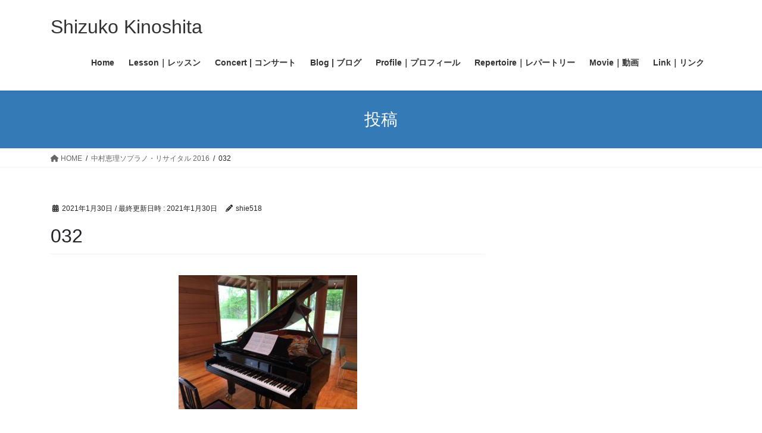

--- FILE ---
content_type: text/html; charset=UTF-8
request_url: https://shizu-korrepetitor.com/2016/06/04/%E4%B8%AD%E6%9D%91%E6%81%B5%E7%90%86%E3%82%BD%E3%83%97%E3%83%A9%E3%83%8E%E3%83%AA%E3%82%B5%E3%82%A4%E3%82%BF%E3%83%AB-2016/attachment/032/
body_size: 10285
content:
<!DOCTYPE html>
<html dir="ltr" lang="ja" prefix="og: https://ogp.me/ns#">
<head>
<meta charset="utf-8">
<meta http-equiv="X-UA-Compatible" content="IE=edge">
<meta name="viewport" content="width=device-width, initial-scale=1">

<title>032 | Shizuko Kinoshita</title>
	<style>img:is([sizes="auto" i], [sizes^="auto," i]) { contain-intrinsic-size: 3000px 1500px }</style>
	
		<!-- All in One SEO 4.9.1 - aioseo.com -->
	<meta name="robots" content="max-image-preview:large" />
	<meta name="author" content="shie518"/>
	<meta name="google-site-verification" content="google-site-verification=idaRAF1zmMeCTzGD9DdazbFiLodvCEjd-i9yD8uoVzc" />
	<link rel="canonical" href="https://shizu-korrepetitor.com/2016/06/04/%e4%b8%ad%e6%9d%91%e6%81%b5%e7%90%86%e3%82%bd%e3%83%97%e3%83%a9%e3%83%8e%e3%83%aa%e3%82%b5%e3%82%a4%e3%82%bf%e3%83%ab-2016/attachment/032/" />
	<meta name="generator" content="All in One SEO (AIOSEO) 4.9.1" />
		<meta property="og:locale" content="ja_JP" />
		<meta property="og:site_name" content="Shizuko Kinoshita  | コレペティトール 木下志寿子 公式サイト" />
		<meta property="og:type" content="article" />
		<meta property="og:title" content="032 | Shizuko Kinoshita" />
		<meta property="og:url" content="https://shizu-korrepetitor.com/2016/06/04/%e4%b8%ad%e6%9d%91%e6%81%b5%e7%90%86%e3%82%bd%e3%83%97%e3%83%a9%e3%83%8e%e3%83%aa%e3%82%b5%e3%82%a4%e3%82%bf%e3%83%ab-2016/attachment/032/" />
		<meta property="article:published_time" content="2021-01-30T12:13:24+00:00" />
		<meta property="article:modified_time" content="2021-01-30T12:13:24+00:00" />
		<meta name="twitter:card" content="summary" />
		<meta name="twitter:title" content="032 | Shizuko Kinoshita" />
		<script type="application/ld+json" class="aioseo-schema">
			{"@context":"https:\/\/schema.org","@graph":[{"@type":"BreadcrumbList","@id":"https:\/\/shizu-korrepetitor.com\/2016\/06\/04\/%e4%b8%ad%e6%9d%91%e6%81%b5%e7%90%86%e3%82%bd%e3%83%97%e3%83%a9%e3%83%8e%e3%83%aa%e3%82%b5%e3%82%a4%e3%82%bf%e3%83%ab-2016\/attachment\/032\/#breadcrumblist","itemListElement":[{"@type":"ListItem","@id":"https:\/\/shizu-korrepetitor.com#listItem","position":1,"name":"Home","item":"https:\/\/shizu-korrepetitor.com","nextItem":{"@type":"ListItem","@id":"https:\/\/shizu-korrepetitor.com\/2016\/06\/04\/%e4%b8%ad%e6%9d%91%e6%81%b5%e7%90%86%e3%82%bd%e3%83%97%e3%83%a9%e3%83%8e%e3%83%aa%e3%82%b5%e3%82%a4%e3%82%bf%e3%83%ab-2016\/attachment\/032\/#listItem","name":"032"}},{"@type":"ListItem","@id":"https:\/\/shizu-korrepetitor.com\/2016\/06\/04\/%e4%b8%ad%e6%9d%91%e6%81%b5%e7%90%86%e3%82%bd%e3%83%97%e3%83%a9%e3%83%8e%e3%83%aa%e3%82%b5%e3%82%a4%e3%82%bf%e3%83%ab-2016\/attachment\/032\/#listItem","position":2,"name":"032","previousItem":{"@type":"ListItem","@id":"https:\/\/shizu-korrepetitor.com#listItem","name":"Home"}}]},{"@type":"ItemPage","@id":"https:\/\/shizu-korrepetitor.com\/2016\/06\/04\/%e4%b8%ad%e6%9d%91%e6%81%b5%e7%90%86%e3%82%bd%e3%83%97%e3%83%a9%e3%83%8e%e3%83%aa%e3%82%b5%e3%82%a4%e3%82%bf%e3%83%ab-2016\/attachment\/032\/#itempage","url":"https:\/\/shizu-korrepetitor.com\/2016\/06\/04\/%e4%b8%ad%e6%9d%91%e6%81%b5%e7%90%86%e3%82%bd%e3%83%97%e3%83%a9%e3%83%8e%e3%83%aa%e3%82%b5%e3%82%a4%e3%82%bf%e3%83%ab-2016\/attachment\/032\/","name":"032 | Shizuko Kinoshita","inLanguage":"ja","isPartOf":{"@id":"https:\/\/shizu-korrepetitor.com\/#website"},"breadcrumb":{"@id":"https:\/\/shizu-korrepetitor.com\/2016\/06\/04\/%e4%b8%ad%e6%9d%91%e6%81%b5%e7%90%86%e3%82%bd%e3%83%97%e3%83%a9%e3%83%8e%e3%83%aa%e3%82%b5%e3%82%a4%e3%82%bf%e3%83%ab-2016\/attachment\/032\/#breadcrumblist"},"author":{"@id":"https:\/\/shizu-korrepetitor.com\/author\/shie518\/#author"},"creator":{"@id":"https:\/\/shizu-korrepetitor.com\/author\/shie518\/#author"},"datePublished":"2021-01-30T21:13:24+09:00","dateModified":"2021-01-30T21:13:24+09:00"},{"@type":"Organization","@id":"https:\/\/shizu-korrepetitor.com\/#organization","name":"Shizuko Kinoshita","description":"\u30b3\u30ec\u30da\u30c6\u30a3\u30c8\u30fc\u30eb \u6728\u4e0b\u5fd7\u5bff\u5b50 \u516c\u5f0f\u30b5\u30a4\u30c8","url":"https:\/\/shizu-korrepetitor.com\/"},{"@type":"Person","@id":"https:\/\/shizu-korrepetitor.com\/author\/shie518\/#author","url":"https:\/\/shizu-korrepetitor.com\/author\/shie518\/","name":"shie518","image":{"@type":"ImageObject","@id":"https:\/\/shizu-korrepetitor.com\/2016\/06\/04\/%e4%b8%ad%e6%9d%91%e6%81%b5%e7%90%86%e3%82%bd%e3%83%97%e3%83%a9%e3%83%8e%e3%83%aa%e3%82%b5%e3%82%a4%e3%82%bf%e3%83%ab-2016\/attachment\/032\/#authorImage","url":"https:\/\/secure.gravatar.com\/avatar\/1a649d03452e8be6e7dd4e3c8fb427fb62063be57c810bf414f8031f445ee706?s=96&d=mm&r=g","width":96,"height":96,"caption":"shie518"}},{"@type":"WebSite","@id":"https:\/\/shizu-korrepetitor.com\/#website","url":"https:\/\/shizu-korrepetitor.com\/","name":"Shizuko Kinoshita","description":"\u30b3\u30ec\u30da\u30c6\u30a3\u30c8\u30fc\u30eb \u6728\u4e0b\u5fd7\u5bff\u5b50 \u516c\u5f0f\u30b5\u30a4\u30c8","inLanguage":"ja","publisher":{"@id":"https:\/\/shizu-korrepetitor.com\/#organization"}}]}
		</script>
		<!-- All in One SEO -->

<link rel="alternate" type="application/rss+xml" title="Shizuko Kinoshita  &raquo; フィード" href="https://shizu-korrepetitor.com/feed/" />
<link rel="alternate" type="application/rss+xml" title="Shizuko Kinoshita  &raquo; コメントフィード" href="https://shizu-korrepetitor.com/comments/feed/" />
<meta name="description" content="" /><link rel='preload' id='vkExUnit_common_style-css-preload' href='https://shizu-korrepetitor.com/wp-content/plugins/vk-all-in-one-expansion-unit/assets/css/vkExUnit_style.css?ver=9.112.4.0' as='style' onload="this.onload=null;this.rel='stylesheet'"/>
<link rel='stylesheet' id='vkExUnit_common_style-css' href='https://shizu-korrepetitor.com/wp-content/plugins/vk-all-in-one-expansion-unit/assets/css/vkExUnit_style.css?ver=9.112.4.0' media='print' onload="this.media='all'; this.onload=null;">
<style id='vkExUnit_common_style-inline-css' type='text/css'>
.grecaptcha-badge{bottom: 85px !important;}
:root {--ver_page_top_button_url:url(https://shizu-korrepetitor.com/wp-content/plugins/vk-all-in-one-expansion-unit/assets/images/to-top-btn-icon.svg);}@font-face {font-weight: normal;font-style: normal;font-family: "vk_sns";src: url("https://shizu-korrepetitor.com/wp-content/plugins/vk-all-in-one-expansion-unit/inc/sns/icons/fonts/vk_sns.eot?-bq20cj");src: url("https://shizu-korrepetitor.com/wp-content/plugins/vk-all-in-one-expansion-unit/inc/sns/icons/fonts/vk_sns.eot?#iefix-bq20cj") format("embedded-opentype"),url("https://shizu-korrepetitor.com/wp-content/plugins/vk-all-in-one-expansion-unit/inc/sns/icons/fonts/vk_sns.woff?-bq20cj") format("woff"),url("https://shizu-korrepetitor.com/wp-content/plugins/vk-all-in-one-expansion-unit/inc/sns/icons/fonts/vk_sns.ttf?-bq20cj") format("truetype"),url("https://shizu-korrepetitor.com/wp-content/plugins/vk-all-in-one-expansion-unit/inc/sns/icons/fonts/vk_sns.svg?-bq20cj#vk_sns") format("svg");}
.veu_promotion-alert__content--text {border: 1px solid rgba(0,0,0,0.125);padding: 0.5em 1em;border-radius: var(--vk-size-radius);margin-bottom: var(--vk-margin-block-bottom);font-size: 0.875rem;}/* Alert Content部分に段落タグを入れた場合に最後の段落の余白を0にする */.veu_promotion-alert__content--text p:last-of-type{margin-bottom:0;margin-top: 0;}
</style>
<link rel='preload' id='wp-block-library-css-preload' href='https://shizu-korrepetitor.com/wp-includes/css/dist/block-library/style.min.css?ver=6.8.3' as='style' onload="this.onload=null;this.rel='stylesheet'"/>
<link rel='stylesheet' id='wp-block-library-css' href='https://shizu-korrepetitor.com/wp-includes/css/dist/block-library/style.min.css?ver=6.8.3' media='print' onload="this.media='all'; this.onload=null;">
<style id='wp-block-library-inline-css' type='text/css'>
.vk-cols--reverse{flex-direction:row-reverse}.vk-cols--hasbtn{margin-bottom:0}.vk-cols--hasbtn>.row>.vk_gridColumn_item,.vk-cols--hasbtn>.wp-block-column{position:relative;padding-bottom:3em}.vk-cols--hasbtn>.row>.vk_gridColumn_item>.wp-block-buttons,.vk-cols--hasbtn>.row>.vk_gridColumn_item>.vk_button,.vk-cols--hasbtn>.wp-block-column>.wp-block-buttons,.vk-cols--hasbtn>.wp-block-column>.vk_button{position:absolute;bottom:0;width:100%}.vk-cols--fit.wp-block-columns{gap:0}.vk-cols--fit.wp-block-columns,.vk-cols--fit.wp-block-columns:not(.is-not-stacked-on-mobile){margin-top:0;margin-bottom:0;justify-content:space-between}.vk-cols--fit.wp-block-columns>.wp-block-column *:last-child,.vk-cols--fit.wp-block-columns:not(.is-not-stacked-on-mobile)>.wp-block-column *:last-child{margin-bottom:0}.vk-cols--fit.wp-block-columns>.wp-block-column>.wp-block-cover,.vk-cols--fit.wp-block-columns:not(.is-not-stacked-on-mobile)>.wp-block-column>.wp-block-cover{margin-top:0}.vk-cols--fit.wp-block-columns.has-background,.vk-cols--fit.wp-block-columns:not(.is-not-stacked-on-mobile).has-background{padding:0}@media(max-width: 599px){.vk-cols--fit.wp-block-columns:not(.has-background)>.wp-block-column:not(.has-background),.vk-cols--fit.wp-block-columns:not(.is-not-stacked-on-mobile):not(.has-background)>.wp-block-column:not(.has-background){padding-left:0 !important;padding-right:0 !important}}@media(min-width: 782px){.vk-cols--fit.wp-block-columns .block-editor-block-list__block.wp-block-column:not(:first-child),.vk-cols--fit.wp-block-columns>.wp-block-column:not(:first-child),.vk-cols--fit.wp-block-columns:not(.is-not-stacked-on-mobile) .block-editor-block-list__block.wp-block-column:not(:first-child),.vk-cols--fit.wp-block-columns:not(.is-not-stacked-on-mobile)>.wp-block-column:not(:first-child){margin-left:0}}@media(min-width: 600px)and (max-width: 781px){.vk-cols--fit.wp-block-columns .wp-block-column:nth-child(2n),.vk-cols--fit.wp-block-columns:not(.is-not-stacked-on-mobile) .wp-block-column:nth-child(2n){margin-left:0}.vk-cols--fit.wp-block-columns .wp-block-column:not(:only-child),.vk-cols--fit.wp-block-columns:not(.is-not-stacked-on-mobile) .wp-block-column:not(:only-child){flex-basis:50% !important}}.vk-cols--fit--gap1.wp-block-columns{gap:1px}@media(min-width: 600px)and (max-width: 781px){.vk-cols--fit--gap1.wp-block-columns .wp-block-column:not(:only-child){flex-basis:calc(50% - 1px) !important}}.vk-cols--fit.vk-cols--grid>.block-editor-block-list__block,.vk-cols--fit.vk-cols--grid>.wp-block-column,.vk-cols--fit.vk-cols--grid:not(.is-not-stacked-on-mobile)>.block-editor-block-list__block,.vk-cols--fit.vk-cols--grid:not(.is-not-stacked-on-mobile)>.wp-block-column{flex-basis:50%;box-sizing:border-box}@media(max-width: 599px){.vk-cols--fit.vk-cols--grid.vk-cols--grid--alignfull>.wp-block-column:nth-child(2)>.wp-block-cover,.vk-cols--fit.vk-cols--grid.vk-cols--grid--alignfull>.wp-block-column:nth-child(2)>.vk_outer,.vk-cols--fit.vk-cols--grid:not(.is-not-stacked-on-mobile).vk-cols--grid--alignfull>.wp-block-column:nth-child(2)>.wp-block-cover,.vk-cols--fit.vk-cols--grid:not(.is-not-stacked-on-mobile).vk-cols--grid--alignfull>.wp-block-column:nth-child(2)>.vk_outer{width:100vw;margin-right:calc((100% - 100vw)/2);margin-left:calc((100% - 100vw)/2)}}@media(min-width: 600px){.vk-cols--fit.vk-cols--grid.vk-cols--grid--alignfull>.wp-block-column:nth-child(2)>.wp-block-cover,.vk-cols--fit.vk-cols--grid.vk-cols--grid--alignfull>.wp-block-column:nth-child(2)>.vk_outer,.vk-cols--fit.vk-cols--grid:not(.is-not-stacked-on-mobile).vk-cols--grid--alignfull>.wp-block-column:nth-child(2)>.wp-block-cover,.vk-cols--fit.vk-cols--grid:not(.is-not-stacked-on-mobile).vk-cols--grid--alignfull>.wp-block-column:nth-child(2)>.vk_outer{margin-right:calc(100% - 50vw);width:50vw}}@media(min-width: 600px){.vk-cols--fit.vk-cols--grid.vk-cols--grid--alignfull.vk-cols--reverse>.wp-block-column,.vk-cols--fit.vk-cols--grid:not(.is-not-stacked-on-mobile).vk-cols--grid--alignfull.vk-cols--reverse>.wp-block-column{margin-left:0;margin-right:0}.vk-cols--fit.vk-cols--grid.vk-cols--grid--alignfull.vk-cols--reverse>.wp-block-column:nth-child(2)>.wp-block-cover,.vk-cols--fit.vk-cols--grid.vk-cols--grid--alignfull.vk-cols--reverse>.wp-block-column:nth-child(2)>.vk_outer,.vk-cols--fit.vk-cols--grid:not(.is-not-stacked-on-mobile).vk-cols--grid--alignfull.vk-cols--reverse>.wp-block-column:nth-child(2)>.wp-block-cover,.vk-cols--fit.vk-cols--grid:not(.is-not-stacked-on-mobile).vk-cols--grid--alignfull.vk-cols--reverse>.wp-block-column:nth-child(2)>.vk_outer{margin-left:calc(100% - 50vw)}}.vk-cols--menu h2,.vk-cols--menu h3,.vk-cols--menu h4,.vk-cols--menu h5{margin-bottom:.2em;text-shadow:#000 0 0 10px}.vk-cols--menu h2:first-child,.vk-cols--menu h3:first-child,.vk-cols--menu h4:first-child,.vk-cols--menu h5:first-child{margin-top:0}.vk-cols--menu p{margin-bottom:1rem;text-shadow:#000 0 0 10px}.vk-cols--menu .wp-block-cover__inner-container:last-child{margin-bottom:0}.vk-cols--fitbnrs .wp-block-column .wp-block-cover:hover img{filter:unset}.vk-cols--fitbnrs .wp-block-column .wp-block-cover:hover{background-color:unset}.vk-cols--fitbnrs .wp-block-column .wp-block-cover:hover .wp-block-cover__image-background{filter:unset !important}.vk-cols--fitbnrs .wp-block-cover .wp-block-cover__inner-container{position:absolute;height:100%;width:100%}.vk-cols--fitbnrs .vk_button{height:100%;margin:0}.vk-cols--fitbnrs .vk_button .vk_button_btn,.vk-cols--fitbnrs .vk_button .btn{height:100%;width:100%;border:none;box-shadow:none;background-color:unset !important;transition:unset}.vk-cols--fitbnrs .vk_button .vk_button_btn:hover,.vk-cols--fitbnrs .vk_button .btn:hover{transition:unset}.vk-cols--fitbnrs .vk_button .vk_button_btn:after,.vk-cols--fitbnrs .vk_button .btn:after{border:none}.vk-cols--fitbnrs .vk_button .vk_button_link_txt{width:100%;position:absolute;top:50%;left:50%;transform:translateY(-50%) translateX(-50%);font-size:2rem;text-shadow:#000 0 0 10px}.vk-cols--fitbnrs .vk_button .vk_button_link_subCaption{width:100%;position:absolute;top:calc(50% + 2.2em);left:50%;transform:translateY(-50%) translateX(-50%);text-shadow:#000 0 0 10px}@media(min-width: 992px){.vk-cols--media.wp-block-columns{gap:3rem}}.vk-fit-map figure{margin-bottom:0}.vk-fit-map iframe{position:relative;margin-bottom:0;display:block;max-height:400px;width:100vw}.vk-fit-map:is(.alignfull,.alignwide) div{max-width:100%}.vk-table--th--width25 :where(tr>*:first-child){width:25%}.vk-table--th--width30 :where(tr>*:first-child){width:30%}.vk-table--th--width35 :where(tr>*:first-child){width:35%}.vk-table--th--width40 :where(tr>*:first-child){width:40%}.vk-table--th--bg-bright :where(tr>*:first-child){background-color:var(--wp--preset--color--bg-secondary, rgba(0, 0, 0, 0.05))}@media(max-width: 599px){.vk-table--mobile-block :is(th,td){width:100%;display:block}.vk-table--mobile-block.wp-block-table table :is(th,td){border-top:none}}.vk-table--width--th25 :where(tr>*:first-child){width:25%}.vk-table--width--th30 :where(tr>*:first-child){width:30%}.vk-table--width--th35 :where(tr>*:first-child){width:35%}.vk-table--width--th40 :where(tr>*:first-child){width:40%}.no-margin{margin:0}@media(max-width: 599px){.wp-block-image.vk-aligncenter--mobile>.alignright{float:none;margin-left:auto;margin-right:auto}.vk-no-padding-horizontal--mobile{padding-left:0 !important;padding-right:0 !important}}
/* VK Color Palettes */
</style>
<style id='classic-theme-styles-inline-css' type='text/css'>
/*! This file is auto-generated */
.wp-block-button__link{color:#fff;background-color:#32373c;border-radius:9999px;box-shadow:none;text-decoration:none;padding:calc(.667em + 2px) calc(1.333em + 2px);font-size:1.125em}.wp-block-file__button{background:#32373c;color:#fff;text-decoration:none}
</style>
<link rel='preload' id='aioseo/css/src/vue/standalone/blocks/table-of-contents/global.scss-css-preload' href='https://shizu-korrepetitor.com/wp-content/plugins/all-in-one-seo-pack/dist/Lite/assets/css/table-of-contents/global.e90f6d47.css?ver=4.9.1' as='style' onload="this.onload=null;this.rel='stylesheet'"/>
<link rel='stylesheet' id='aioseo/css/src/vue/standalone/blocks/table-of-contents/global.scss-css' href='https://shizu-korrepetitor.com/wp-content/plugins/all-in-one-seo-pack/dist/Lite/assets/css/table-of-contents/global.e90f6d47.css?ver=4.9.1' media='print' onload="this.media='all'; this.onload=null;">
<style id='global-styles-inline-css' type='text/css'>
:root{--wp--preset--aspect-ratio--square: 1;--wp--preset--aspect-ratio--4-3: 4/3;--wp--preset--aspect-ratio--3-4: 3/4;--wp--preset--aspect-ratio--3-2: 3/2;--wp--preset--aspect-ratio--2-3: 2/3;--wp--preset--aspect-ratio--16-9: 16/9;--wp--preset--aspect-ratio--9-16: 9/16;--wp--preset--color--black: #000000;--wp--preset--color--cyan-bluish-gray: #abb8c3;--wp--preset--color--white: #ffffff;--wp--preset--color--pale-pink: #f78da7;--wp--preset--color--vivid-red: #cf2e2e;--wp--preset--color--luminous-vivid-orange: #ff6900;--wp--preset--color--luminous-vivid-amber: #fcb900;--wp--preset--color--light-green-cyan: #7bdcb5;--wp--preset--color--vivid-green-cyan: #00d084;--wp--preset--color--pale-cyan-blue: #8ed1fc;--wp--preset--color--vivid-cyan-blue: #0693e3;--wp--preset--color--vivid-purple: #9b51e0;--wp--preset--gradient--vivid-cyan-blue-to-vivid-purple: linear-gradient(135deg,rgba(6,147,227,1) 0%,rgb(155,81,224) 100%);--wp--preset--gradient--light-green-cyan-to-vivid-green-cyan: linear-gradient(135deg,rgb(122,220,180) 0%,rgb(0,208,130) 100%);--wp--preset--gradient--luminous-vivid-amber-to-luminous-vivid-orange: linear-gradient(135deg,rgba(252,185,0,1) 0%,rgba(255,105,0,1) 100%);--wp--preset--gradient--luminous-vivid-orange-to-vivid-red: linear-gradient(135deg,rgba(255,105,0,1) 0%,rgb(207,46,46) 100%);--wp--preset--gradient--very-light-gray-to-cyan-bluish-gray: linear-gradient(135deg,rgb(238,238,238) 0%,rgb(169,184,195) 100%);--wp--preset--gradient--cool-to-warm-spectrum: linear-gradient(135deg,rgb(74,234,220) 0%,rgb(151,120,209) 20%,rgb(207,42,186) 40%,rgb(238,44,130) 60%,rgb(251,105,98) 80%,rgb(254,248,76) 100%);--wp--preset--gradient--blush-light-purple: linear-gradient(135deg,rgb(255,206,236) 0%,rgb(152,150,240) 100%);--wp--preset--gradient--blush-bordeaux: linear-gradient(135deg,rgb(254,205,165) 0%,rgb(254,45,45) 50%,rgb(107,0,62) 100%);--wp--preset--gradient--luminous-dusk: linear-gradient(135deg,rgb(255,203,112) 0%,rgb(199,81,192) 50%,rgb(65,88,208) 100%);--wp--preset--gradient--pale-ocean: linear-gradient(135deg,rgb(255,245,203) 0%,rgb(182,227,212) 50%,rgb(51,167,181) 100%);--wp--preset--gradient--electric-grass: linear-gradient(135deg,rgb(202,248,128) 0%,rgb(113,206,126) 100%);--wp--preset--gradient--midnight: linear-gradient(135deg,rgb(2,3,129) 0%,rgb(40,116,252) 100%);--wp--preset--font-size--small: 13px;--wp--preset--font-size--medium: 20px;--wp--preset--font-size--large: 36px;--wp--preset--font-size--x-large: 42px;--wp--preset--spacing--20: 0.44rem;--wp--preset--spacing--30: 0.67rem;--wp--preset--spacing--40: 1rem;--wp--preset--spacing--50: 1.5rem;--wp--preset--spacing--60: 2.25rem;--wp--preset--spacing--70: 3.38rem;--wp--preset--spacing--80: 5.06rem;--wp--preset--shadow--natural: 6px 6px 9px rgba(0, 0, 0, 0.2);--wp--preset--shadow--deep: 12px 12px 50px rgba(0, 0, 0, 0.4);--wp--preset--shadow--sharp: 6px 6px 0px rgba(0, 0, 0, 0.2);--wp--preset--shadow--outlined: 6px 6px 0px -3px rgba(255, 255, 255, 1), 6px 6px rgba(0, 0, 0, 1);--wp--preset--shadow--crisp: 6px 6px 0px rgba(0, 0, 0, 1);}:where(.is-layout-flex){gap: 0.5em;}:where(.is-layout-grid){gap: 0.5em;}body .is-layout-flex{display: flex;}.is-layout-flex{flex-wrap: wrap;align-items: center;}.is-layout-flex > :is(*, div){margin: 0;}body .is-layout-grid{display: grid;}.is-layout-grid > :is(*, div){margin: 0;}:where(.wp-block-columns.is-layout-flex){gap: 2em;}:where(.wp-block-columns.is-layout-grid){gap: 2em;}:where(.wp-block-post-template.is-layout-flex){gap: 1.25em;}:where(.wp-block-post-template.is-layout-grid){gap: 1.25em;}.has-black-color{color: var(--wp--preset--color--black) !important;}.has-cyan-bluish-gray-color{color: var(--wp--preset--color--cyan-bluish-gray) !important;}.has-white-color{color: var(--wp--preset--color--white) !important;}.has-pale-pink-color{color: var(--wp--preset--color--pale-pink) !important;}.has-vivid-red-color{color: var(--wp--preset--color--vivid-red) !important;}.has-luminous-vivid-orange-color{color: var(--wp--preset--color--luminous-vivid-orange) !important;}.has-luminous-vivid-amber-color{color: var(--wp--preset--color--luminous-vivid-amber) !important;}.has-light-green-cyan-color{color: var(--wp--preset--color--light-green-cyan) !important;}.has-vivid-green-cyan-color{color: var(--wp--preset--color--vivid-green-cyan) !important;}.has-pale-cyan-blue-color{color: var(--wp--preset--color--pale-cyan-blue) !important;}.has-vivid-cyan-blue-color{color: var(--wp--preset--color--vivid-cyan-blue) !important;}.has-vivid-purple-color{color: var(--wp--preset--color--vivid-purple) !important;}.has-black-background-color{background-color: var(--wp--preset--color--black) !important;}.has-cyan-bluish-gray-background-color{background-color: var(--wp--preset--color--cyan-bluish-gray) !important;}.has-white-background-color{background-color: var(--wp--preset--color--white) !important;}.has-pale-pink-background-color{background-color: var(--wp--preset--color--pale-pink) !important;}.has-vivid-red-background-color{background-color: var(--wp--preset--color--vivid-red) !important;}.has-luminous-vivid-orange-background-color{background-color: var(--wp--preset--color--luminous-vivid-orange) !important;}.has-luminous-vivid-amber-background-color{background-color: var(--wp--preset--color--luminous-vivid-amber) !important;}.has-light-green-cyan-background-color{background-color: var(--wp--preset--color--light-green-cyan) !important;}.has-vivid-green-cyan-background-color{background-color: var(--wp--preset--color--vivid-green-cyan) !important;}.has-pale-cyan-blue-background-color{background-color: var(--wp--preset--color--pale-cyan-blue) !important;}.has-vivid-cyan-blue-background-color{background-color: var(--wp--preset--color--vivid-cyan-blue) !important;}.has-vivid-purple-background-color{background-color: var(--wp--preset--color--vivid-purple) !important;}.has-black-border-color{border-color: var(--wp--preset--color--black) !important;}.has-cyan-bluish-gray-border-color{border-color: var(--wp--preset--color--cyan-bluish-gray) !important;}.has-white-border-color{border-color: var(--wp--preset--color--white) !important;}.has-pale-pink-border-color{border-color: var(--wp--preset--color--pale-pink) !important;}.has-vivid-red-border-color{border-color: var(--wp--preset--color--vivid-red) !important;}.has-luminous-vivid-orange-border-color{border-color: var(--wp--preset--color--luminous-vivid-orange) !important;}.has-luminous-vivid-amber-border-color{border-color: var(--wp--preset--color--luminous-vivid-amber) !important;}.has-light-green-cyan-border-color{border-color: var(--wp--preset--color--light-green-cyan) !important;}.has-vivid-green-cyan-border-color{border-color: var(--wp--preset--color--vivid-green-cyan) !important;}.has-pale-cyan-blue-border-color{border-color: var(--wp--preset--color--pale-cyan-blue) !important;}.has-vivid-cyan-blue-border-color{border-color: var(--wp--preset--color--vivid-cyan-blue) !important;}.has-vivid-purple-border-color{border-color: var(--wp--preset--color--vivid-purple) !important;}.has-vivid-cyan-blue-to-vivid-purple-gradient-background{background: var(--wp--preset--gradient--vivid-cyan-blue-to-vivid-purple) !important;}.has-light-green-cyan-to-vivid-green-cyan-gradient-background{background: var(--wp--preset--gradient--light-green-cyan-to-vivid-green-cyan) !important;}.has-luminous-vivid-amber-to-luminous-vivid-orange-gradient-background{background: var(--wp--preset--gradient--luminous-vivid-amber-to-luminous-vivid-orange) !important;}.has-luminous-vivid-orange-to-vivid-red-gradient-background{background: var(--wp--preset--gradient--luminous-vivid-orange-to-vivid-red) !important;}.has-very-light-gray-to-cyan-bluish-gray-gradient-background{background: var(--wp--preset--gradient--very-light-gray-to-cyan-bluish-gray) !important;}.has-cool-to-warm-spectrum-gradient-background{background: var(--wp--preset--gradient--cool-to-warm-spectrum) !important;}.has-blush-light-purple-gradient-background{background: var(--wp--preset--gradient--blush-light-purple) !important;}.has-blush-bordeaux-gradient-background{background: var(--wp--preset--gradient--blush-bordeaux) !important;}.has-luminous-dusk-gradient-background{background: var(--wp--preset--gradient--luminous-dusk) !important;}.has-pale-ocean-gradient-background{background: var(--wp--preset--gradient--pale-ocean) !important;}.has-electric-grass-gradient-background{background: var(--wp--preset--gradient--electric-grass) !important;}.has-midnight-gradient-background{background: var(--wp--preset--gradient--midnight) !important;}.has-small-font-size{font-size: var(--wp--preset--font-size--small) !important;}.has-medium-font-size{font-size: var(--wp--preset--font-size--medium) !important;}.has-large-font-size{font-size: var(--wp--preset--font-size--large) !important;}.has-x-large-font-size{font-size: var(--wp--preset--font-size--x-large) !important;}
:where(.wp-block-post-template.is-layout-flex){gap: 1.25em;}:where(.wp-block-post-template.is-layout-grid){gap: 1.25em;}
:where(.wp-block-columns.is-layout-flex){gap: 2em;}:where(.wp-block-columns.is-layout-grid){gap: 2em;}
:root :where(.wp-block-pullquote){font-size: 1.5em;line-height: 1.6;}
</style>
<link rel='stylesheet' id='vk-swiper-style-css' href='https://shizu-korrepetitor.com/wp-content/plugins/vk-blocks/vendor/vektor-inc/vk-swiper/src/assets/css/swiper-bundle.min.css?ver=11.0.2' type='text/css' media='all' />
<link rel='stylesheet' id='bootstrap-4-style-css' href='https://shizu-korrepetitor.com/wp-content/themes/lightning/_g2/library/bootstrap-4/css/bootstrap.min.css?ver=4.5.0' type='text/css' media='all' />
<link rel='stylesheet' id='lightning-common-style-css' href='https://shizu-korrepetitor.com/wp-content/themes/lightning/_g2/assets/css/common.css?ver=15.30.0' type='text/css' media='all' />
<style id='lightning-common-style-inline-css' type='text/css'>
/* vk-mobile-nav */:root {--vk-mobile-nav-menu-btn-bg-src: url("https://shizu-korrepetitor.com/wp-content/themes/lightning/_g2/inc/vk-mobile-nav/package/images/vk-menu-btn-black.svg");--vk-mobile-nav-menu-btn-close-bg-src: url("https://shizu-korrepetitor.com/wp-content/themes/lightning/_g2/inc/vk-mobile-nav/package/images/vk-menu-close-black.svg");--vk-menu-acc-icon-open-black-bg-src: url("https://shizu-korrepetitor.com/wp-content/themes/lightning/_g2/inc/vk-mobile-nav/package/images/vk-menu-acc-icon-open-black.svg");--vk-menu-acc-icon-open-white-bg-src: url("https://shizu-korrepetitor.com/wp-content/themes/lightning/_g2/inc/vk-mobile-nav/package/images/vk-menu-acc-icon-open-white.svg");--vk-menu-acc-icon-close-black-bg-src: url("https://shizu-korrepetitor.com/wp-content/themes/lightning/_g2/inc/vk-mobile-nav/package/images/vk-menu-close-black.svg");--vk-menu-acc-icon-close-white-bg-src: url("https://shizu-korrepetitor.com/wp-content/themes/lightning/_g2/inc/vk-mobile-nav/package/images/vk-menu-close-white.svg");}
</style>
<link rel='stylesheet' id='lightning-design-style-css' href='https://shizu-korrepetitor.com/wp-content/themes/lightning/_g2/design-skin/origin2/css/style.css?ver=15.30.0' type='text/css' media='all' />
<style id='lightning-design-style-inline-css' type='text/css'>
:root {--color-key:#337ab7;--wp--preset--color--vk-color-primary:#337ab7;--color-key-dark:#2e6da4;}
a { color:#337ab7; }
.tagcloud a:before { font-family: "Font Awesome 5 Free";content: "\f02b";font-weight: bold; }
.media .media-body .media-heading a:hover { color:; }@media (min-width: 768px){.gMenu > li:before,.gMenu > li.menu-item-has-children::after { border-bottom-color: }.gMenu li li { background-color: }.gMenu li li a:hover { background-color:; }} /* @media (min-width: 768px) */.page-header { background-color:; }h2,.mainSection-title { border-top-color:; }h3:after,.subSection-title:after { border-bottom-color:; }ul.page-numbers li span.page-numbers.current,.page-link dl .post-page-numbers.current { background-color:; }.pager li > a { border-color:;color:;}.pager li > a:hover { background-color:;color:#fff;}.siteFooter { border-top-color:; }dt { border-left-color:; }:root {--g_nav_main_acc_icon_open_url:url(https://shizu-korrepetitor.com/wp-content/themes/lightning/_g2/inc/vk-mobile-nav/package/images/vk-menu-acc-icon-open-black.svg);--g_nav_main_acc_icon_close_url: url(https://shizu-korrepetitor.com/wp-content/themes/lightning/_g2/inc/vk-mobile-nav/package/images/vk-menu-close-black.svg);--g_nav_sub_acc_icon_open_url: url(https://shizu-korrepetitor.com/wp-content/themes/lightning/_g2/inc/vk-mobile-nav/package/images/vk-menu-acc-icon-open-white.svg);--g_nav_sub_acc_icon_close_url: url(https://shizu-korrepetitor.com/wp-content/themes/lightning/_g2/inc/vk-mobile-nav/package/images/vk-menu-close-white.svg);}
</style>
<link rel='preload' id='veu-cta-css-preload' href='https://shizu-korrepetitor.com/wp-content/plugins/vk-all-in-one-expansion-unit/inc/call-to-action/package/assets/css/style.css?ver=9.112.4.0' as='style' onload="this.onload=null;this.rel='stylesheet'"/>
<link rel='stylesheet' id='veu-cta-css' href='https://shizu-korrepetitor.com/wp-content/plugins/vk-all-in-one-expansion-unit/inc/call-to-action/package/assets/css/style.css?ver=9.112.4.0' media='print' onload="this.media='all'; this.onload=null;">
<link rel='stylesheet' id='vk-blocks-build-css-css' href='https://shizu-korrepetitor.com/wp-content/plugins/vk-blocks/build/block-build.css?ver=1.115.0.1' type='text/css' media='all' />
<style id='vk-blocks-build-css-inline-css' type='text/css'>

	:root {
		--vk_image-mask-circle: url(https://shizu-korrepetitor.com/wp-content/plugins/vk-blocks/inc/vk-blocks/images/circle.svg);
		--vk_image-mask-wave01: url(https://shizu-korrepetitor.com/wp-content/plugins/vk-blocks/inc/vk-blocks/images/wave01.svg);
		--vk_image-mask-wave02: url(https://shizu-korrepetitor.com/wp-content/plugins/vk-blocks/inc/vk-blocks/images/wave02.svg);
		--vk_image-mask-wave03: url(https://shizu-korrepetitor.com/wp-content/plugins/vk-blocks/inc/vk-blocks/images/wave03.svg);
		--vk_image-mask-wave04: url(https://shizu-korrepetitor.com/wp-content/plugins/vk-blocks/inc/vk-blocks/images/wave04.svg);
	}
	

	:root {

		--vk-balloon-border-width:1px;

		--vk-balloon-speech-offset:-12px;
	}
	

	:root {
		--vk_flow-arrow: url(https://shizu-korrepetitor.com/wp-content/plugins/vk-blocks/inc/vk-blocks/images/arrow_bottom.svg);
	}
	
</style>
<link rel='preload' id='lightning-theme-style-css-preload' href='https://shizu-korrepetitor.com/wp-content/themes/lightning/style.css?ver=15.30.0' as='style' onload="this.onload=null;this.rel='stylesheet'"/>
<link rel='stylesheet' id='lightning-theme-style-css' href='https://shizu-korrepetitor.com/wp-content/themes/lightning/style.css?ver=15.30.0' media='print' onload="this.media='all'; this.onload=null;">
<link rel='preload' id='vk-font-awesome-css-preload' href='https://shizu-korrepetitor.com/wp-content/themes/lightning/vendor/vektor-inc/font-awesome-versions/src/versions/6/css/all.min.css?ver=6.4.2' as='style' onload="this.onload=null;this.rel='stylesheet'"/>
<link rel='stylesheet' id='vk-font-awesome-css' href='https://shizu-korrepetitor.com/wp-content/themes/lightning/vendor/vektor-inc/font-awesome-versions/src/versions/6/css/all.min.css?ver=6.4.2' media='print' onload="this.media='all'; this.onload=null;">
<script type="text/javascript" src="https://shizu-korrepetitor.com/wp-includes/js/jquery/jquery.min.js?ver=3.7.1" id="jquery-core-js"></script>
<script type="text/javascript" src="https://shizu-korrepetitor.com/wp-includes/js/jquery/jquery-migrate.min.js?ver=3.4.1" id="jquery-migrate-js"></script>
<link rel="https://api.w.org/" href="https://shizu-korrepetitor.com/wp-json/" /><link rel="alternate" title="JSON" type="application/json" href="https://shizu-korrepetitor.com/wp-json/wp/v2/media/986" /><link rel="EditURI" type="application/rsd+xml" title="RSD" href="https://shizu-korrepetitor.com/xmlrpc.php?rsd" />
<meta name="generator" content="WordPress 6.8.3" />
<link rel='shortlink' href='https://shizu-korrepetitor.com/?p=986' />
<link rel="alternate" title="oEmbed (JSON)" type="application/json+oembed" href="https://shizu-korrepetitor.com/wp-json/oembed/1.0/embed?url=https%3A%2F%2Fshizu-korrepetitor.com%2F2016%2F06%2F04%2F%25e4%25b8%25ad%25e6%259d%2591%25e6%2581%25b5%25e7%2590%2586%25e3%2582%25bd%25e3%2583%2597%25e3%2583%25a9%25e3%2583%258e%25e3%2583%25aa%25e3%2582%25b5%25e3%2582%25a4%25e3%2582%25bf%25e3%2583%25ab-2016%2Fattachment%2F032%2F" />
<link rel="alternate" title="oEmbed (XML)" type="text/xml+oembed" href="https://shizu-korrepetitor.com/wp-json/oembed/1.0/embed?url=https%3A%2F%2Fshizu-korrepetitor.com%2F2016%2F06%2F04%2F%25e4%25b8%25ad%25e6%259d%2591%25e6%2581%25b5%25e7%2590%2586%25e3%2582%25bd%25e3%2583%2597%25e3%2583%25a9%25e3%2583%258e%25e3%2583%25aa%25e3%2582%25b5%25e3%2582%25a4%25e3%2582%25bf%25e3%2583%25ab-2016%2Fattachment%2F032%2F&#038;format=xml" />
<style id="lightning-color-custom-for-plugins" type="text/css">/* ltg theme common */.color_key_bg,.color_key_bg_hover:hover{background-color: #337ab7;}.color_key_txt,.color_key_txt_hover:hover{color: #337ab7;}.color_key_border,.color_key_border_hover:hover{border-color: #337ab7;}.color_key_dark_bg,.color_key_dark_bg_hover:hover{background-color: #2e6da4;}.color_key_dark_txt,.color_key_dark_txt_hover:hover{color: #2e6da4;}.color_key_dark_border,.color_key_dark_border_hover:hover{border-color: #2e6da4;}</style><!-- [ VK All in One Expansion Unit OGP ] -->
<meta property="og:site_name" content="Shizuko Kinoshita " />
<meta property="og:url" content="https://shizu-korrepetitor.com/2016/06/04/%e4%b8%ad%e6%9d%91%e6%81%b5%e7%90%86%e3%82%bd%e3%83%97%e3%83%a9%e3%83%8e%e3%83%aa%e3%82%b5%e3%82%a4%e3%82%bf%e3%83%ab-2016/attachment/032/" />
<meta property="og:title" content="032 | Shizuko Kinoshita " />
<meta property="og:description" content="" />
<meta property="og:type" content="article" />
<!-- [ / VK All in One Expansion Unit OGP ] -->
<!-- [ VK All in One Expansion Unit twitter card ] -->
<meta name="twitter:card" content="summary_large_image">
<meta name="twitter:description" content="">
<meta name="twitter:title" content="032 | Shizuko Kinoshita ">
<meta name="twitter:url" content="https://shizu-korrepetitor.com/2016/06/04/%e4%b8%ad%e6%9d%91%e6%81%b5%e7%90%86%e3%82%bd%e3%83%97%e3%83%a9%e3%83%8e%e3%83%aa%e3%82%b5%e3%82%a4%e3%82%bf%e3%83%ab-2016/attachment/032/">
	<meta name="twitter:domain" content="shizu-korrepetitor.com">
	<!-- [ / VK All in One Expansion Unit twitter card ] -->
	<!-- [ VK All in One Expansion Unit Article Structure Data ] --><script type="application/ld+json">{"@context":"https://schema.org/","@type":"Article","headline":"032","image":"","datePublished":"2021-01-30T21:13:24+09:00","dateModified":"2021-01-30T21:13:24+09:00","author":{"@type":"","name":"shie518","url":"https://shizu-korrepetitor.com/","sameAs":""}}</script><!-- [ / VK All in One Expansion Unit Article Structure Data ] -->
</head>
<body class="attachment wp-singular attachment-template-default single single-attachment postid-986 attachmentid-986 attachment-jpeg wp-theme-lightning vk-blocks fa_v6_css post-name-032 post-type-attachment sidebar-fix sidebar-fix-priority-top bootstrap4 device-pc">
<a class="skip-link screen-reader-text" href="#main">コンテンツへスキップ</a>
<a class="skip-link screen-reader-text" href="#vk-mobile-nav">ナビゲーションに移動</a>
<header class="siteHeader">
		<div class="container siteHeadContainer">
		<div class="navbar-header">
						<p class="navbar-brand siteHeader_logo">
			<a href="https://shizu-korrepetitor.com/">
				<span>Shizuko Kinoshita </span>
			</a>
			</p>
					</div>

					<div id="gMenu_outer" class="gMenu_outer">
				<nav class="menu-%e3%83%a1%e3%83%8b%e3%83%a5%e3%83%bc-container"><ul id="menu-%e3%83%a1%e3%83%8b%e3%83%a5%e3%83%bc" class="menu gMenu vk-menu-acc"><li id="menu-item-63" class="menu-item menu-item-type-custom menu-item-object-custom menu-item-home"><a href="https://shizu-korrepetitor.com/"><strong class="gMenu_name">Home</strong></a></li>
<li id="menu-item-92" class="menu-item menu-item-type-post_type menu-item-object-page"><a href="https://shizu-korrepetitor.com/lesson/"><strong class="gMenu_name">Lesson｜レッスン</strong></a></li>
<li id="menu-item-202" class="menu-item menu-item-type-taxonomy menu-item-object-category"><a href="https://shizu-korrepetitor.com/category/concert/"><strong class="gMenu_name">Concert | コンサート</strong></a></li>
<li id="menu-item-537" class="menu-item menu-item-type-taxonomy menu-item-object-category"><a href="https://shizu-korrepetitor.com/category/blog/"><strong class="gMenu_name">Blog | ブログ</strong></a></li>
<li id="menu-item-66" class="menu-item menu-item-type-post_type menu-item-object-page"><a href="https://shizu-korrepetitor.com/profile/"><strong class="gMenu_name">Profile｜プロフィール</strong></a></li>
<li id="menu-item-84" class="menu-item menu-item-type-post_type menu-item-object-page"><a href="https://shizu-korrepetitor.com/repertoire/"><strong class="gMenu_name">Repertoire｜レパートリー</strong></a></li>
<li id="menu-item-782" class="menu-item menu-item-type-post_type menu-item-object-page"><a href="https://shizu-korrepetitor.com/movie/"><strong class="gMenu_name">Movie｜動画</strong></a></li>
<li id="menu-item-282" class="menu-item menu-item-type-post_type menu-item-object-page"><a href="https://shizu-korrepetitor.com/link/"><strong class="gMenu_name">Link｜リンク</strong></a></li>
</ul></nav>			</div>
			</div>
	</header>

<div class="section page-header"><div class="container"><div class="row"><div class="col-md-12">
<div class="page-header_pageTitle">
投稿</div>
</div></div></div></div><!-- [ /.page-header ] -->


<!-- [ .breadSection ] --><div class="section breadSection"><div class="container"><div class="row"><ol class="breadcrumb" itemscope itemtype="https://schema.org/BreadcrumbList"><li id="panHome" itemprop="itemListElement" itemscope itemtype="http://schema.org/ListItem"><a itemprop="item" href="https://shizu-korrepetitor.com/"><span itemprop="name"><i class="fa fa-home"></i> HOME</span></a><meta itemprop="position" content="1" /></li><li itemprop="itemListElement" itemscope itemtype="http://schema.org/ListItem"><a itemprop="item" href="https://shizu-korrepetitor.com/2016/06/04/%e4%b8%ad%e6%9d%91%e6%81%b5%e7%90%86%e3%82%bd%e3%83%97%e3%83%a9%e3%83%8e%e3%83%aa%e3%82%b5%e3%82%a4%e3%82%bf%e3%83%ab-2016/"><span itemprop="name">中村恵理ソプラノ・リサイタル 2016</span></a><meta itemprop="position" content="2" /></li><li><span>032</span><meta itemprop="position" content="3" /></li></ol></div></div></div><!-- [ /.breadSection ] -->

<div class="section siteContent">
<div class="container">
<div class="row">

	<div class="col mainSection mainSection-col-two baseSection vk_posts-mainSection" id="main" role="main">
				<article id="post-986" class="entry entry-full post-986 attachment type-attachment status-inherit hentry">

	
	
		<header class="entry-header">
			<div class="entry-meta">


<span class="published entry-meta_items">2021年1月30日</span>

<span class="entry-meta_items entry-meta_updated">/ 最終更新日時 : <span class="updated">2021年1月30日</span></span>


	
	<span class="vcard author entry-meta_items entry-meta_items_author"><span class="fn">shie518</span></span>




</div>
				<h1 class="entry-title">
											032									</h1>
		</header>

	
	
	<div class="entry-body">
				<p class="attachment"><a href='https://shizu-korrepetitor.com/wp-content/uploads/2021/01/032-scaled.jpg'><img fetchpriority="high" decoding="async" width="300" height="225" src="https://shizu-korrepetitor.com/wp-content/uploads/2021/01/032-300x225.jpg" class="attachment-medium size-medium" alt="" srcset="https://shizu-korrepetitor.com/wp-content/uploads/2021/01/032-300x225.jpg 300w, https://shizu-korrepetitor.com/wp-content/uploads/2021/01/032-1024x768.jpg 1024w, https://shizu-korrepetitor.com/wp-content/uploads/2021/01/032-768x576.jpg 768w, https://shizu-korrepetitor.com/wp-content/uploads/2021/01/032-1536x1152.jpg 1536w, https://shizu-korrepetitor.com/wp-content/uploads/2021/01/032-2048x1536.jpg 2048w" sizes="(max-width: 300px) 100vw, 300px" /></a></p>
			</div>

	
	
	
	
		<div class="entry-footer">

			
		</div><!-- [ /.entry-footer ] -->
	
	
			
	
		
		
		
		
	
	
</article><!-- [ /#post-986 ] -->

			</div><!-- [ /.mainSection ] -->

			<div class="col subSection sideSection sideSection-col-two baseSection">
											</div><!-- [ /.subSection ] -->
	

</div><!-- [ /.row ] -->
</div><!-- [ /.container ] -->
</div><!-- [ /.siteContent ] -->

<div class="section sectionBox siteContent_after">
	<div class="container ">
		<div class="row ">
			<div class="col-md-12 ">
			<aside class="widget widget_wp_widget_vkexunit_pr_blocks" id="wp_widget_vkexunit_pr_blocks-14">
<article class="veu_prBlocks prBlocks row">
<div class="prBlock col-sm-4">
<a href="https://shizu-korrepetitor.com/lesson/" >
<div class="prBlock_icon_outer" style="border:1px solid #337ab7;"><i class="fas fa-music font_icon prBlock_icon" style="color:#337ab7;"></i></div>
<h1 class="prBlock_title">レッスン</h1>
<p class="prBlock_summary">個人レッスン、オンラインレッスンの詳細、お問い合わせ</p>
</a>
</div>
<!--//.prBlock -->
<div class="prBlock col-sm-4">
<a href="https://shizu-korrepetitor.com/category/concert/" >
<div class="prBlock_icon_outer" style="border:1px solid #337ab7;"><i class="fas fa-icons font_icon prBlock_icon" style="color:#337ab7;"></i></div>
<h1 class="prBlock_title">コンサート</h1>
<p class="prBlock_summary">コンサートのお知らせ、アーカイブ</p>
</a>
</div>
<!--//.prBlock -->
<div class="prBlock col-sm-4">
<a href="https://shizu-korrepetitor.com/category/blog/" >
<div class="prBlock_icon_outer" style="border:1px solid #337ab7;"><i class="fas fa-edit font_icon prBlock_icon" style="color:#337ab7;"></i></div>
<h1 class="prBlock_title">ブログ</h1>
<p class="prBlock_summary">コレペティトールの仕事や活動に関する記事</p>
</a>
</div>
<!--//.prBlock -->
</article></aside>
<!-- //.pr_blocks -->			</div>
		</div>
	</div>
</div>


<footer class="section siteFooter">
			<div class="footerMenu">
			<div class="container">
				<nav class="menu-%e3%83%a1%e3%83%8b%e3%83%a5%e3%83%bc-container"><ul id="menu-%e3%83%a1%e3%83%8b%e3%83%a5%e3%83%bc-1" class="menu nav"><li id="menu-item-63" class="menu-item menu-item-type-custom menu-item-object-custom menu-item-home menu-item-63"><a href="https://shizu-korrepetitor.com/">Home</a></li>
<li id="menu-item-92" class="menu-item menu-item-type-post_type menu-item-object-page menu-item-92"><a href="https://shizu-korrepetitor.com/lesson/">Lesson｜レッスン</a></li>
<li id="menu-item-202" class="menu-item menu-item-type-taxonomy menu-item-object-category menu-item-202"><a href="https://shizu-korrepetitor.com/category/concert/">Concert | コンサート</a></li>
<li id="menu-item-537" class="menu-item menu-item-type-taxonomy menu-item-object-category menu-item-537"><a href="https://shizu-korrepetitor.com/category/blog/">Blog | ブログ</a></li>
<li id="menu-item-66" class="menu-item menu-item-type-post_type menu-item-object-page menu-item-66"><a href="https://shizu-korrepetitor.com/profile/">Profile｜プロフィール</a></li>
<li id="menu-item-84" class="menu-item menu-item-type-post_type menu-item-object-page menu-item-84"><a href="https://shizu-korrepetitor.com/repertoire/">Repertoire｜レパートリー</a></li>
<li id="menu-item-782" class="menu-item menu-item-type-post_type menu-item-object-page menu-item-782"><a href="https://shizu-korrepetitor.com/movie/">Movie｜動画</a></li>
<li id="menu-item-282" class="menu-item menu-item-type-post_type menu-item-object-page menu-item-282"><a href="https://shizu-korrepetitor.com/link/">Link｜リンク</a></li>
</ul></nav>			</div>
		</div>
			
	
	<div class="container sectionBox copySection text-center">
			<p>Copyright &copy; Shizuko Kinoshita  All Rights Reserved.</p><p>Powered by <a href="https://wordpress.org/">WordPress</a> with <a href="https://wordpress.org/themes/lightning/" target="_blank" title="Free WordPress Theme Lightning">Lightning Theme</a> &amp; <a href="https://wordpress.org/plugins/vk-all-in-one-expansion-unit/" target="_blank">VK All in One Expansion Unit</a></p>	</div>
</footer>
<div id="vk-mobile-nav-menu-btn" class="vk-mobile-nav-menu-btn">MENU</div><div class="vk-mobile-nav vk-mobile-nav-drop-in" id="vk-mobile-nav"><nav class="vk-mobile-nav-menu-outer" role="navigation"><ul id="menu-%e3%83%a1%e3%83%8b%e3%83%a5%e3%83%bc-2" class="vk-menu-acc menu"><li class="menu-item menu-item-type-custom menu-item-object-custom menu-item-home menu-item-63"><a href="https://shizu-korrepetitor.com/">Home</a></li>
<li class="menu-item menu-item-type-post_type menu-item-object-page menu-item-92"><a href="https://shizu-korrepetitor.com/lesson/">Lesson｜レッスン</a></li>
<li class="menu-item menu-item-type-taxonomy menu-item-object-category menu-item-202"><a href="https://shizu-korrepetitor.com/category/concert/">Concert | コンサート</a></li>
<li class="menu-item menu-item-type-taxonomy menu-item-object-category menu-item-537"><a href="https://shizu-korrepetitor.com/category/blog/">Blog | ブログ</a></li>
<li class="menu-item menu-item-type-post_type menu-item-object-page menu-item-66"><a href="https://shizu-korrepetitor.com/profile/">Profile｜プロフィール</a></li>
<li class="menu-item menu-item-type-post_type menu-item-object-page menu-item-84"><a href="https://shizu-korrepetitor.com/repertoire/">Repertoire｜レパートリー</a></li>
<li class="menu-item menu-item-type-post_type menu-item-object-page menu-item-782"><a href="https://shizu-korrepetitor.com/movie/">Movie｜動画</a></li>
<li class="menu-item menu-item-type-post_type menu-item-object-page menu-item-282"><a href="https://shizu-korrepetitor.com/link/">Link｜リンク</a></li>
</ul></nav></div><script type="speculationrules">
{"prefetch":[{"source":"document","where":{"and":[{"href_matches":"\/*"},{"not":{"href_matches":["\/wp-*.php","\/wp-admin\/*","\/wp-content\/uploads\/*","\/wp-content\/*","\/wp-content\/plugins\/*","\/wp-content\/themes\/lightning\/*","\/wp-content\/themes\/lightning\/_g2\/*","\/*\\?(.+)"]}},{"not":{"selector_matches":"a[rel~=\"nofollow\"]"}},{"not":{"selector_matches":".no-prefetch, .no-prefetch a"}}]},"eagerness":"conservative"}]}
</script>
<a href="#top" id="page_top" class="page_top_btn">PAGE TOP</a><script type="module"  src="https://shizu-korrepetitor.com/wp-content/plugins/all-in-one-seo-pack/dist/Lite/assets/table-of-contents.95d0dfce.js?ver=4.9.1" id="aioseo/js/src/vue/standalone/blocks/table-of-contents/frontend.js-js"></script>
<script type="text/javascript" id="vkExUnit_master-js-js-extra">
/* <![CDATA[ */
var vkExOpt = {"ajax_url":"https:\/\/shizu-korrepetitor.com\/wp-admin\/admin-ajax.php","hatena_entry":"https:\/\/shizu-korrepetitor.com\/wp-json\/vk_ex_unit\/v1\/hatena_entry\/","facebook_entry":"https:\/\/shizu-korrepetitor.com\/wp-json\/vk_ex_unit\/v1\/facebook_entry\/","facebook_count_enable":"","entry_count":"1","entry_from_post":"","homeUrl":"https:\/\/shizu-korrepetitor.com\/"};
/* ]]> */
</script>
<script type="text/javascript" src="https://shizu-korrepetitor.com/wp-content/plugins/vk-all-in-one-expansion-unit/assets/js/all.min.js?ver=9.112.4.0" id="vkExUnit_master-js-js"></script>
<script type="text/javascript" src="https://shizu-korrepetitor.com/wp-content/plugins/vk-blocks/vendor/vektor-inc/vk-swiper/src/assets/js/swiper-bundle.min.js?ver=11.0.2" id="vk-swiper-script-js"></script>
<script type="text/javascript" src="https://shizu-korrepetitor.com/wp-content/plugins/vk-blocks/build/vk-slider.min.js?ver=1.115.0.1" id="vk-blocks-slider-js"></script>
<script type="text/javascript" src="https://shizu-korrepetitor.com/wp-content/themes/lightning/_g2/library/bootstrap-4/js/bootstrap.min.js?ver=4.5.0" id="bootstrap-4-js-js"></script>
<script type="text/javascript" id="lightning-js-js-extra">
/* <![CDATA[ */
var lightningOpt = {"header_scrool":"1"};
/* ]]> */
</script>
<script type="text/javascript" src="https://shizu-korrepetitor.com/wp-content/themes/lightning/_g2/assets/js/lightning.min.js?ver=15.30.0" id="lightning-js-js"></script>
<script type="text/javascript" src="https://shizu-korrepetitor.com/wp-includes/js/clipboard.min.js?ver=2.0.11" id="clipboard-js"></script>
<script type="text/javascript" src="https://shizu-korrepetitor.com/wp-content/plugins/vk-all-in-one-expansion-unit/inc/sns/assets/js/copy-button.js" id="copy-button-js"></script>
<script type="text/javascript" src="https://shizu-korrepetitor.com/wp-content/plugins/vk-all-in-one-expansion-unit/inc/smooth-scroll/js/smooth-scroll.min.js?ver=9.112.4.0" id="smooth-scroll-js-js"></script>
</body>
</html>
